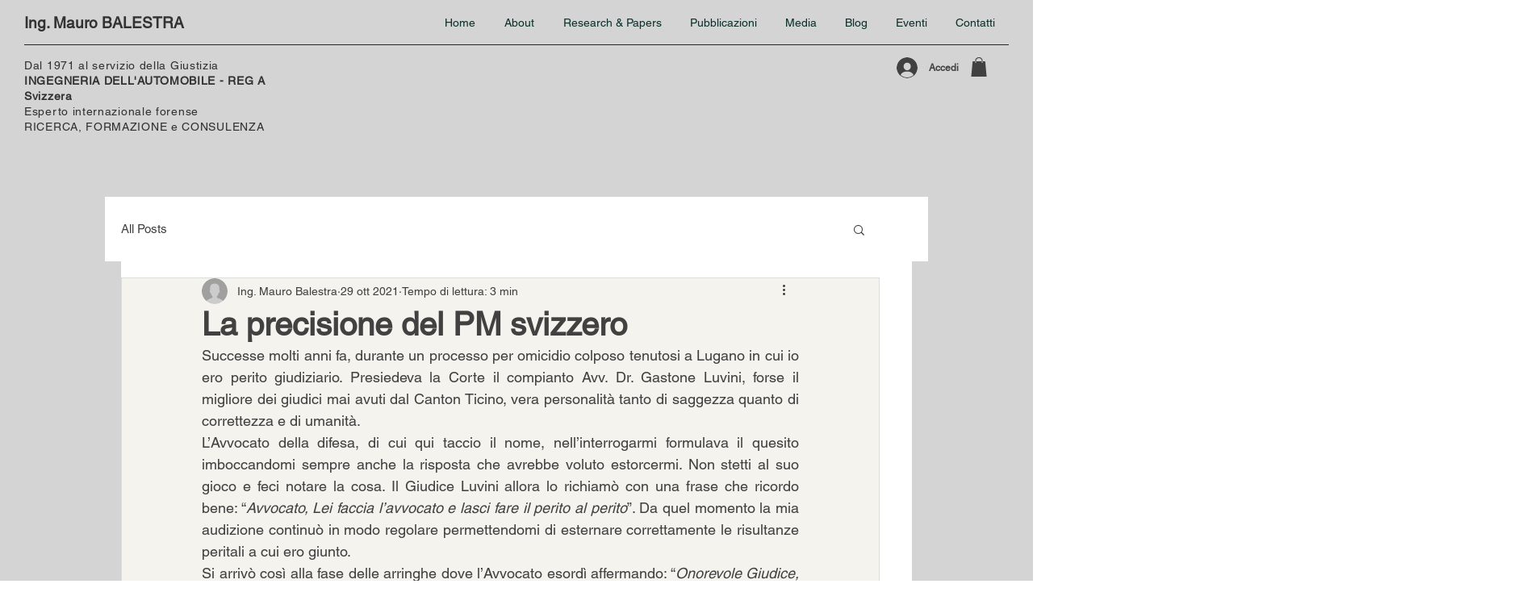

--- FILE ---
content_type: application/javascript; charset=utf-8
request_url: https://cs.iubenda.com/cookie-solution/confs/js/17401205.js
body_size: -242
content:
_iub.csRC = { consApiKey: 'MA0ySQXdF52QMLUNgYQHB5n9aAiIGL2n', showBranding: false, publicId: '9fdff755-6db6-11ee-8bfc-5ad8d8c564c0', floatingGroup: false };
_iub.csEnabled = true;
_iub.csPurposes = [4,5,7,1];
_iub.cpUpd = 1705878788;
_iub.csT = 0.05;
_iub.googleConsentModeV2 = true;
_iub.totalNumberOfProviders = 5;
